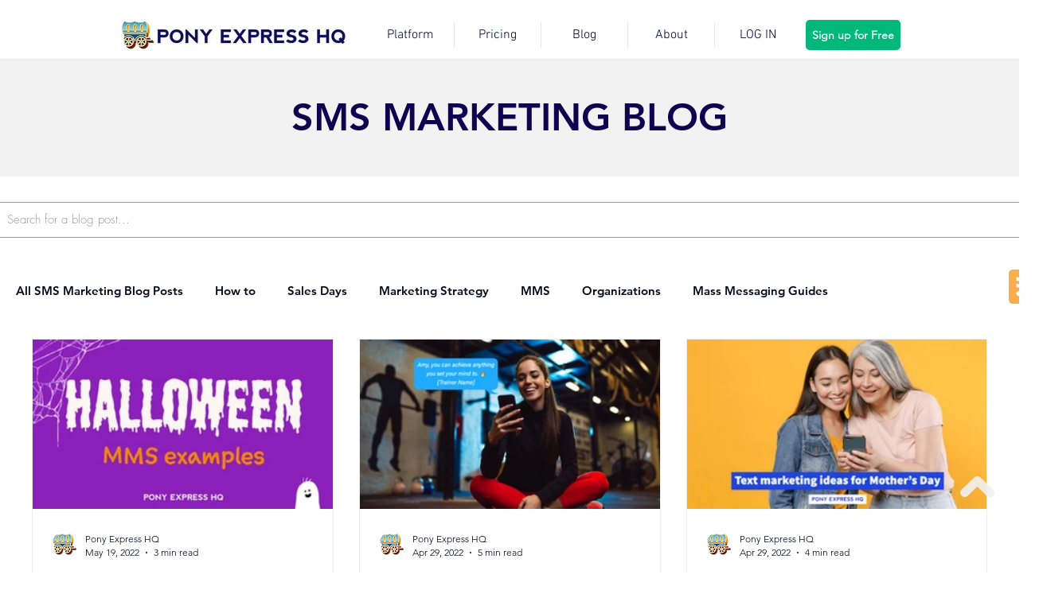

--- FILE ---
content_type: text/css; charset=utf-8
request_url: https://www.getponyexpress.com/_serverless/pro-gallery-css-v4-server/layoutCss?ver=2&id=pro-blog&items=0_1200_628%7C0_1200_628%7C0_1200_628%7C0_1200_628%7C0_1200_628%7C0_1200_628%7C0_1200_628&container=426_1200_1630_720&options=gallerySizeType:px%7CgallerySizePx:292%7CimageMargin:32%7CisRTL:false%7CgridStyle:1%7CnumberOfImagesPerRow:3%7CgalleryLayout:2%7CtitlePlacement:SHOW_BELOW%7CcubeRatio:1.7777777777777777%7CisVertical:true%7CtextBoxHeight:350
body_size: -123
content:
#pro-gallery-pro-blog [data-hook="item-container"][data-idx="0"].gallery-item-container{opacity: 1 !important;display: block !important;transition: opacity .2s ease !important;top: 0px !important;left: 0px !important;right: auto !important;height: 563px !important;width: 379px !important;} #pro-gallery-pro-blog [data-hook="item-container"][data-idx="0"] .gallery-item-common-info-outer{height: 350px !important;} #pro-gallery-pro-blog [data-hook="item-container"][data-idx="0"] .gallery-item-common-info{height: 350px !important;width: 100% !important;} #pro-gallery-pro-blog [data-hook="item-container"][data-idx="0"] .gallery-item-wrapper{width: 379px !important;height: 213px !important;margin: 0 !important;} #pro-gallery-pro-blog [data-hook="item-container"][data-idx="0"] .gallery-item-content{width: 379px !important;height: 213px !important;margin: 0px 0px !important;opacity: 1 !important;} #pro-gallery-pro-blog [data-hook="item-container"][data-idx="0"] .gallery-item-hover{width: 379px !important;height: 213px !important;opacity: 1 !important;} #pro-gallery-pro-blog [data-hook="item-container"][data-idx="0"] .item-hover-flex-container{width: 379px !important;height: 213px !important;margin: 0px 0px !important;opacity: 1 !important;} #pro-gallery-pro-blog [data-hook="item-container"][data-idx="0"] .gallery-item-wrapper img{width: 100% !important;height: 100% !important;opacity: 1 !important;} #pro-gallery-pro-blog [data-hook="item-container"][data-idx="1"].gallery-item-container{opacity: 1 !important;display: block !important;transition: opacity .2s ease !important;top: 0px !important;left: 411px !important;right: auto !important;height: 563px !important;width: 379px !important;} #pro-gallery-pro-blog [data-hook="item-container"][data-idx="1"] .gallery-item-common-info-outer{height: 350px !important;} #pro-gallery-pro-blog [data-hook="item-container"][data-idx="1"] .gallery-item-common-info{height: 350px !important;width: 100% !important;} #pro-gallery-pro-blog [data-hook="item-container"][data-idx="1"] .gallery-item-wrapper{width: 379px !important;height: 213px !important;margin: 0 !important;} #pro-gallery-pro-blog [data-hook="item-container"][data-idx="1"] .gallery-item-content{width: 379px !important;height: 213px !important;margin: 0px 0px !important;opacity: 1 !important;} #pro-gallery-pro-blog [data-hook="item-container"][data-idx="1"] .gallery-item-hover{width: 379px !important;height: 213px !important;opacity: 1 !important;} #pro-gallery-pro-blog [data-hook="item-container"][data-idx="1"] .item-hover-flex-container{width: 379px !important;height: 213px !important;margin: 0px 0px !important;opacity: 1 !important;} #pro-gallery-pro-blog [data-hook="item-container"][data-idx="1"] .gallery-item-wrapper img{width: 100% !important;height: 100% !important;opacity: 1 !important;} #pro-gallery-pro-blog [data-hook="item-container"][data-idx="2"].gallery-item-container{opacity: 1 !important;display: block !important;transition: opacity .2s ease !important;top: 0px !important;left: 822px !important;right: auto !important;height: 563px !important;width: 378px !important;} #pro-gallery-pro-blog [data-hook="item-container"][data-idx="2"] .gallery-item-common-info-outer{height: 350px !important;} #pro-gallery-pro-blog [data-hook="item-container"][data-idx="2"] .gallery-item-common-info{height: 350px !important;width: 100% !important;} #pro-gallery-pro-blog [data-hook="item-container"][data-idx="2"] .gallery-item-wrapper{width: 378px !important;height: 213px !important;margin: 0 !important;} #pro-gallery-pro-blog [data-hook="item-container"][data-idx="2"] .gallery-item-content{width: 378px !important;height: 213px !important;margin: 0px 0px !important;opacity: 1 !important;} #pro-gallery-pro-blog [data-hook="item-container"][data-idx="2"] .gallery-item-hover{width: 378px !important;height: 213px !important;opacity: 1 !important;} #pro-gallery-pro-blog [data-hook="item-container"][data-idx="2"] .item-hover-flex-container{width: 378px !important;height: 213px !important;margin: 0px 0px !important;opacity: 1 !important;} #pro-gallery-pro-blog [data-hook="item-container"][data-idx="2"] .gallery-item-wrapper img{width: 100% !important;height: 100% !important;opacity: 1 !important;} #pro-gallery-pro-blog [data-hook="item-container"][data-idx="3"].gallery-item-container{opacity: 1 !important;display: block !important;transition: opacity .2s ease !important;top: 595px !important;left: 0px !important;right: auto !important;height: 563px !important;width: 379px !important;} #pro-gallery-pro-blog [data-hook="item-container"][data-idx="3"] .gallery-item-common-info-outer{height: 350px !important;} #pro-gallery-pro-blog [data-hook="item-container"][data-idx="3"] .gallery-item-common-info{height: 350px !important;width: 100% !important;} #pro-gallery-pro-blog [data-hook="item-container"][data-idx="3"] .gallery-item-wrapper{width: 379px !important;height: 213px !important;margin: 0 !important;} #pro-gallery-pro-blog [data-hook="item-container"][data-idx="3"] .gallery-item-content{width: 379px !important;height: 213px !important;margin: 0px 0px !important;opacity: 1 !important;} #pro-gallery-pro-blog [data-hook="item-container"][data-idx="3"] .gallery-item-hover{width: 379px !important;height: 213px !important;opacity: 1 !important;} #pro-gallery-pro-blog [data-hook="item-container"][data-idx="3"] .item-hover-flex-container{width: 379px !important;height: 213px !important;margin: 0px 0px !important;opacity: 1 !important;} #pro-gallery-pro-blog [data-hook="item-container"][data-idx="3"] .gallery-item-wrapper img{width: 100% !important;height: 100% !important;opacity: 1 !important;} #pro-gallery-pro-blog [data-hook="item-container"][data-idx="4"]{display: none !important;} #pro-gallery-pro-blog [data-hook="item-container"][data-idx="5"]{display: none !important;} #pro-gallery-pro-blog [data-hook="item-container"][data-idx="6"]{display: none !important;} #pro-gallery-pro-blog .pro-gallery-prerender{height:1751.875px !important;}#pro-gallery-pro-blog {height:1751.875px !important; width:1200px !important;}#pro-gallery-pro-blog .pro-gallery-margin-container {height:1751.875px !important;}#pro-gallery-pro-blog .pro-gallery {height:1751.875px !important; width:1200px !important;}#pro-gallery-pro-blog .pro-gallery-parent-container {height:1751.875px !important; width:1232px !important;}